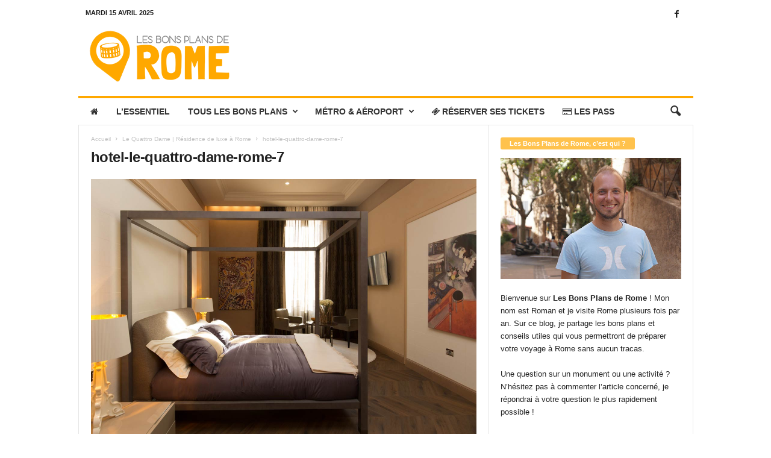

--- FILE ---
content_type: text/html; charset=UTF-8
request_url: https://www.les-bons-plans-de-rome.com/le-quattro-dame-residence-de-luxe-a-rome/hotel-le-quattro-dame-rome-7/
body_size: 18019
content:
<!doctype html >
<!--[if IE 8]>    <html class="ie8" lang="fr-FR"> <![endif]-->
<!--[if IE 9]>    <html class="ie9" lang="fr-FR"> <![endif]-->
<!--[if gt IE 8]><!--> <html lang="fr-FR"> <!--<![endif]-->
<head>
    
    <meta charset="UTF-8" />
    <meta name="viewport" content="width=device-width, initial-scale=1.0">
    <link rel="pingback" href="https://www.les-bons-plans-de-rome.com/xmlrpc.php" />
    <meta name='robots' content='index, follow, max-image-preview:large, max-snippet:-1, max-video-preview:-1' />
	<style>img:is([sizes="auto" i], [sizes^="auto," i]) { contain-intrinsic-size: 3000px 1500px }</style>
	<link rel="icon" type="image/png" href="https://www.les-bons-plans-de-rome.com/wp-content/uploads/2019/01/Les-Bons-Plans-de-Rome-Favicon.png">
	<!-- This site is optimized with the Yoast SEO plugin v24.8.1 - https://yoast.com/wordpress/plugins/seo/ -->
	<title>hotel-le-quattro-dame-rome-7 | Les Bons Plans de Rome</title>
	<link rel="canonical" href="https://www.les-bons-plans-de-rome.com/le-quattro-dame-residence-de-luxe-a-rome/hotel-le-quattro-dame-rome-7/" />
	<meta property="og:locale" content="fr_FR" />
	<meta property="og:type" content="article" />
	<meta property="og:title" content="hotel-le-quattro-dame-rome-7 | Les Bons Plans de Rome" />
	<meta property="og:description" content="[tiny_coffee]" />
	<meta property="og:url" content="https://www.les-bons-plans-de-rome.com/le-quattro-dame-residence-de-luxe-a-rome/hotel-le-quattro-dame-rome-7/" />
	<meta property="og:site_name" content="Les Bons Plans de Rome" />
	<meta property="article:publisher" content="https://www.facebook.com/BonsPlansRome" />
	<meta property="article:modified_time" content="2016-12-05T13:08:38+00:00" />
	<meta property="og:image" content="https://www.les-bons-plans-de-rome.com/le-quattro-dame-residence-de-luxe-a-rome/hotel-le-quattro-dame-rome-7" />
	<meta property="og:image:width" content="1280" />
	<meta property="og:image:height" content="854" />
	<meta property="og:image:type" content="image/jpeg" />
	<meta name="twitter:card" content="summary_large_image" />
	<script type="application/ld+json" class="yoast-schema-graph">{"@context":"https://schema.org","@graph":[{"@type":"WebPage","@id":"https://www.les-bons-plans-de-rome.com/le-quattro-dame-residence-de-luxe-a-rome/hotel-le-quattro-dame-rome-7/","url":"https://www.les-bons-plans-de-rome.com/le-quattro-dame-residence-de-luxe-a-rome/hotel-le-quattro-dame-rome-7/","name":"hotel-le-quattro-dame-rome-7 | Les Bons Plans de Rome","isPartOf":{"@id":"https://www.les-bons-plans-de-rome.com/#website"},"primaryImageOfPage":{"@id":"https://www.les-bons-plans-de-rome.com/le-quattro-dame-residence-de-luxe-a-rome/hotel-le-quattro-dame-rome-7/#primaryimage"},"image":{"@id":"https://www.les-bons-plans-de-rome.com/le-quattro-dame-residence-de-luxe-a-rome/hotel-le-quattro-dame-rome-7/#primaryimage"},"thumbnailUrl":"https://www.les-bons-plans-de-rome.com/wp-content/uploads/2016/12/Hotel-Le-Quattro-Dame-Rome-7.jpg","datePublished":"2016-12-05T13:07:35+00:00","dateModified":"2016-12-05T13:08:38+00:00","breadcrumb":{"@id":"https://www.les-bons-plans-de-rome.com/le-quattro-dame-residence-de-luxe-a-rome/hotel-le-quattro-dame-rome-7/#breadcrumb"},"inLanguage":"fr-FR","potentialAction":[{"@type":"ReadAction","target":["https://www.les-bons-plans-de-rome.com/le-quattro-dame-residence-de-luxe-a-rome/hotel-le-quattro-dame-rome-7/"]}]},{"@type":"ImageObject","inLanguage":"fr-FR","@id":"https://www.les-bons-plans-de-rome.com/le-quattro-dame-residence-de-luxe-a-rome/hotel-le-quattro-dame-rome-7/#primaryimage","url":"https://www.les-bons-plans-de-rome.com/wp-content/uploads/2016/12/Hotel-Le-Quattro-Dame-Rome-7.jpg","contentUrl":"https://www.les-bons-plans-de-rome.com/wp-content/uploads/2016/12/Hotel-Le-Quattro-Dame-Rome-7.jpg","width":1280,"height":854},{"@type":"BreadcrumbList","@id":"https://www.les-bons-plans-de-rome.com/le-quattro-dame-residence-de-luxe-a-rome/hotel-le-quattro-dame-rome-7/#breadcrumb","itemListElement":[{"@type":"ListItem","position":1,"name":"Accueil","item":"https://www.les-bons-plans-de-rome.com/"},{"@type":"ListItem","position":2,"name":"Le Quattro Dame | Résidence de luxe à Rome","item":"https://www.les-bons-plans-de-rome.com/le-quattro-dame-residence-de-luxe-a-rome/"},{"@type":"ListItem","position":3,"name":"hotel-le-quattro-dame-rome-7"}]},{"@type":"WebSite","@id":"https://www.les-bons-plans-de-rome.com/#website","url":"https://www.les-bons-plans-de-rome.com/","name":"Les Bons Plans de Rome","description":"Conseils utiles pour votre voyage à Rome !","potentialAction":[{"@type":"SearchAction","target":{"@type":"EntryPoint","urlTemplate":"https://www.les-bons-plans-de-rome.com/?s={search_term_string}"},"query-input":{"@type":"PropertyValueSpecification","valueRequired":true,"valueName":"search_term_string"}}],"inLanguage":"fr-FR"}]}</script>
	<!-- / Yoast SEO plugin. -->


<link rel="alternate" type="application/rss+xml" title="Les Bons Plans de Rome &raquo; Flux" href="https://www.les-bons-plans-de-rome.com/feed/" />
<link rel="alternate" type="application/rss+xml" title="Les Bons Plans de Rome &raquo; Flux des commentaires" href="https://www.les-bons-plans-de-rome.com/comments/feed/" />
<link rel="alternate" type="application/rss+xml" title="Les Bons Plans de Rome &raquo; hotel-le-quattro-dame-rome-7 Flux des commentaires" href="https://www.les-bons-plans-de-rome.com/le-quattro-dame-residence-de-luxe-a-rome/hotel-le-quattro-dame-rome-7/feed/" />
<script type="text/javascript">
/* <![CDATA[ */
window._wpemojiSettings = {"baseUrl":"https:\/\/s.w.org\/images\/core\/emoji\/15.0.3\/72x72\/","ext":".png","svgUrl":"https:\/\/s.w.org\/images\/core\/emoji\/15.0.3\/svg\/","svgExt":".svg","source":{"concatemoji":"https:\/\/www.les-bons-plans-de-rome.com\/wp-includes\/js\/wp-emoji-release.min.js?ver=6.7.2"}};
/*! This file is auto-generated */
!function(i,n){var o,s,e;function c(e){try{var t={supportTests:e,timestamp:(new Date).valueOf()};sessionStorage.setItem(o,JSON.stringify(t))}catch(e){}}function p(e,t,n){e.clearRect(0,0,e.canvas.width,e.canvas.height),e.fillText(t,0,0);var t=new Uint32Array(e.getImageData(0,0,e.canvas.width,e.canvas.height).data),r=(e.clearRect(0,0,e.canvas.width,e.canvas.height),e.fillText(n,0,0),new Uint32Array(e.getImageData(0,0,e.canvas.width,e.canvas.height).data));return t.every(function(e,t){return e===r[t]})}function u(e,t,n){switch(t){case"flag":return n(e,"\ud83c\udff3\ufe0f\u200d\u26a7\ufe0f","\ud83c\udff3\ufe0f\u200b\u26a7\ufe0f")?!1:!n(e,"\ud83c\uddfa\ud83c\uddf3","\ud83c\uddfa\u200b\ud83c\uddf3")&&!n(e,"\ud83c\udff4\udb40\udc67\udb40\udc62\udb40\udc65\udb40\udc6e\udb40\udc67\udb40\udc7f","\ud83c\udff4\u200b\udb40\udc67\u200b\udb40\udc62\u200b\udb40\udc65\u200b\udb40\udc6e\u200b\udb40\udc67\u200b\udb40\udc7f");case"emoji":return!n(e,"\ud83d\udc26\u200d\u2b1b","\ud83d\udc26\u200b\u2b1b")}return!1}function f(e,t,n){var r="undefined"!=typeof WorkerGlobalScope&&self instanceof WorkerGlobalScope?new OffscreenCanvas(300,150):i.createElement("canvas"),a=r.getContext("2d",{willReadFrequently:!0}),o=(a.textBaseline="top",a.font="600 32px Arial",{});return e.forEach(function(e){o[e]=t(a,e,n)}),o}function t(e){var t=i.createElement("script");t.src=e,t.defer=!0,i.head.appendChild(t)}"undefined"!=typeof Promise&&(o="wpEmojiSettingsSupports",s=["flag","emoji"],n.supports={everything:!0,everythingExceptFlag:!0},e=new Promise(function(e){i.addEventListener("DOMContentLoaded",e,{once:!0})}),new Promise(function(t){var n=function(){try{var e=JSON.parse(sessionStorage.getItem(o));if("object"==typeof e&&"number"==typeof e.timestamp&&(new Date).valueOf()<e.timestamp+604800&&"object"==typeof e.supportTests)return e.supportTests}catch(e){}return null}();if(!n){if("undefined"!=typeof Worker&&"undefined"!=typeof OffscreenCanvas&&"undefined"!=typeof URL&&URL.createObjectURL&&"undefined"!=typeof Blob)try{var e="postMessage("+f.toString()+"("+[JSON.stringify(s),u.toString(),p.toString()].join(",")+"));",r=new Blob([e],{type:"text/javascript"}),a=new Worker(URL.createObjectURL(r),{name:"wpTestEmojiSupports"});return void(a.onmessage=function(e){c(n=e.data),a.terminate(),t(n)})}catch(e){}c(n=f(s,u,p))}t(n)}).then(function(e){for(var t in e)n.supports[t]=e[t],n.supports.everything=n.supports.everything&&n.supports[t],"flag"!==t&&(n.supports.everythingExceptFlag=n.supports.everythingExceptFlag&&n.supports[t]);n.supports.everythingExceptFlag=n.supports.everythingExceptFlag&&!n.supports.flag,n.DOMReady=!1,n.readyCallback=function(){n.DOMReady=!0}}).then(function(){return e}).then(function(){var e;n.supports.everything||(n.readyCallback(),(e=n.source||{}).concatemoji?t(e.concatemoji):e.wpemoji&&e.twemoji&&(t(e.twemoji),t(e.wpemoji)))}))}((window,document),window._wpemojiSettings);
/* ]]> */
</script>
<link rel='stylesheet' id='validate-engine-css-css' href='https://www.les-bons-plans-de-rome.com/wp-content/plugins/wysija-newsletters/css/validationEngine.jquery.css?ver=2.21' type='text/css' media='all' />
<style id='wp-emoji-styles-inline-css' type='text/css'>

	img.wp-smiley, img.emoji {
		display: inline !important;
		border: none !important;
		box-shadow: none !important;
		height: 1em !important;
		width: 1em !important;
		margin: 0 0.07em !important;
		vertical-align: -0.1em !important;
		background: none !important;
		padding: 0 !important;
	}
</style>
<style id='classic-theme-styles-inline-css' type='text/css'>
/*! This file is auto-generated */
.wp-block-button__link{color:#fff;background-color:#32373c;border-radius:9999px;box-shadow:none;text-decoration:none;padding:calc(.667em + 2px) calc(1.333em + 2px);font-size:1.125em}.wp-block-file__button{background:#32373c;color:#fff;text-decoration:none}
</style>
<style id='global-styles-inline-css' type='text/css'>
:root{--wp--preset--aspect-ratio--square: 1;--wp--preset--aspect-ratio--4-3: 4/3;--wp--preset--aspect-ratio--3-4: 3/4;--wp--preset--aspect-ratio--3-2: 3/2;--wp--preset--aspect-ratio--2-3: 2/3;--wp--preset--aspect-ratio--16-9: 16/9;--wp--preset--aspect-ratio--9-16: 9/16;--wp--preset--color--black: #000000;--wp--preset--color--cyan-bluish-gray: #abb8c3;--wp--preset--color--white: #ffffff;--wp--preset--color--pale-pink: #f78da7;--wp--preset--color--vivid-red: #cf2e2e;--wp--preset--color--luminous-vivid-orange: #ff6900;--wp--preset--color--luminous-vivid-amber: #fcb900;--wp--preset--color--light-green-cyan: #7bdcb5;--wp--preset--color--vivid-green-cyan: #00d084;--wp--preset--color--pale-cyan-blue: #8ed1fc;--wp--preset--color--vivid-cyan-blue: #0693e3;--wp--preset--color--vivid-purple: #9b51e0;--wp--preset--gradient--vivid-cyan-blue-to-vivid-purple: linear-gradient(135deg,rgba(6,147,227,1) 0%,rgb(155,81,224) 100%);--wp--preset--gradient--light-green-cyan-to-vivid-green-cyan: linear-gradient(135deg,rgb(122,220,180) 0%,rgb(0,208,130) 100%);--wp--preset--gradient--luminous-vivid-amber-to-luminous-vivid-orange: linear-gradient(135deg,rgba(252,185,0,1) 0%,rgba(255,105,0,1) 100%);--wp--preset--gradient--luminous-vivid-orange-to-vivid-red: linear-gradient(135deg,rgba(255,105,0,1) 0%,rgb(207,46,46) 100%);--wp--preset--gradient--very-light-gray-to-cyan-bluish-gray: linear-gradient(135deg,rgb(238,238,238) 0%,rgb(169,184,195) 100%);--wp--preset--gradient--cool-to-warm-spectrum: linear-gradient(135deg,rgb(74,234,220) 0%,rgb(151,120,209) 20%,rgb(207,42,186) 40%,rgb(238,44,130) 60%,rgb(251,105,98) 80%,rgb(254,248,76) 100%);--wp--preset--gradient--blush-light-purple: linear-gradient(135deg,rgb(255,206,236) 0%,rgb(152,150,240) 100%);--wp--preset--gradient--blush-bordeaux: linear-gradient(135deg,rgb(254,205,165) 0%,rgb(254,45,45) 50%,rgb(107,0,62) 100%);--wp--preset--gradient--luminous-dusk: linear-gradient(135deg,rgb(255,203,112) 0%,rgb(199,81,192) 50%,rgb(65,88,208) 100%);--wp--preset--gradient--pale-ocean: linear-gradient(135deg,rgb(255,245,203) 0%,rgb(182,227,212) 50%,rgb(51,167,181) 100%);--wp--preset--gradient--electric-grass: linear-gradient(135deg,rgb(202,248,128) 0%,rgb(113,206,126) 100%);--wp--preset--gradient--midnight: linear-gradient(135deg,rgb(2,3,129) 0%,rgb(40,116,252) 100%);--wp--preset--font-size--small: 10px;--wp--preset--font-size--medium: 20px;--wp--preset--font-size--large: 30px;--wp--preset--font-size--x-large: 42px;--wp--preset--font-size--regular: 14px;--wp--preset--font-size--larger: 48px;--wp--preset--spacing--20: 0.44rem;--wp--preset--spacing--30: 0.67rem;--wp--preset--spacing--40: 1rem;--wp--preset--spacing--50: 1.5rem;--wp--preset--spacing--60: 2.25rem;--wp--preset--spacing--70: 3.38rem;--wp--preset--spacing--80: 5.06rem;--wp--preset--shadow--natural: 6px 6px 9px rgba(0, 0, 0, 0.2);--wp--preset--shadow--deep: 12px 12px 50px rgba(0, 0, 0, 0.4);--wp--preset--shadow--sharp: 6px 6px 0px rgba(0, 0, 0, 0.2);--wp--preset--shadow--outlined: 6px 6px 0px -3px rgba(255, 255, 255, 1), 6px 6px rgba(0, 0, 0, 1);--wp--preset--shadow--crisp: 6px 6px 0px rgba(0, 0, 0, 1);}:where(.is-layout-flex){gap: 0.5em;}:where(.is-layout-grid){gap: 0.5em;}body .is-layout-flex{display: flex;}.is-layout-flex{flex-wrap: wrap;align-items: center;}.is-layout-flex > :is(*, div){margin: 0;}body .is-layout-grid{display: grid;}.is-layout-grid > :is(*, div){margin: 0;}:where(.wp-block-columns.is-layout-flex){gap: 2em;}:where(.wp-block-columns.is-layout-grid){gap: 2em;}:where(.wp-block-post-template.is-layout-flex){gap: 1.25em;}:where(.wp-block-post-template.is-layout-grid){gap: 1.25em;}.has-black-color{color: var(--wp--preset--color--black) !important;}.has-cyan-bluish-gray-color{color: var(--wp--preset--color--cyan-bluish-gray) !important;}.has-white-color{color: var(--wp--preset--color--white) !important;}.has-pale-pink-color{color: var(--wp--preset--color--pale-pink) !important;}.has-vivid-red-color{color: var(--wp--preset--color--vivid-red) !important;}.has-luminous-vivid-orange-color{color: var(--wp--preset--color--luminous-vivid-orange) !important;}.has-luminous-vivid-amber-color{color: var(--wp--preset--color--luminous-vivid-amber) !important;}.has-light-green-cyan-color{color: var(--wp--preset--color--light-green-cyan) !important;}.has-vivid-green-cyan-color{color: var(--wp--preset--color--vivid-green-cyan) !important;}.has-pale-cyan-blue-color{color: var(--wp--preset--color--pale-cyan-blue) !important;}.has-vivid-cyan-blue-color{color: var(--wp--preset--color--vivid-cyan-blue) !important;}.has-vivid-purple-color{color: var(--wp--preset--color--vivid-purple) !important;}.has-black-background-color{background-color: var(--wp--preset--color--black) !important;}.has-cyan-bluish-gray-background-color{background-color: var(--wp--preset--color--cyan-bluish-gray) !important;}.has-white-background-color{background-color: var(--wp--preset--color--white) !important;}.has-pale-pink-background-color{background-color: var(--wp--preset--color--pale-pink) !important;}.has-vivid-red-background-color{background-color: var(--wp--preset--color--vivid-red) !important;}.has-luminous-vivid-orange-background-color{background-color: var(--wp--preset--color--luminous-vivid-orange) !important;}.has-luminous-vivid-amber-background-color{background-color: var(--wp--preset--color--luminous-vivid-amber) !important;}.has-light-green-cyan-background-color{background-color: var(--wp--preset--color--light-green-cyan) !important;}.has-vivid-green-cyan-background-color{background-color: var(--wp--preset--color--vivid-green-cyan) !important;}.has-pale-cyan-blue-background-color{background-color: var(--wp--preset--color--pale-cyan-blue) !important;}.has-vivid-cyan-blue-background-color{background-color: var(--wp--preset--color--vivid-cyan-blue) !important;}.has-vivid-purple-background-color{background-color: var(--wp--preset--color--vivid-purple) !important;}.has-black-border-color{border-color: var(--wp--preset--color--black) !important;}.has-cyan-bluish-gray-border-color{border-color: var(--wp--preset--color--cyan-bluish-gray) !important;}.has-white-border-color{border-color: var(--wp--preset--color--white) !important;}.has-pale-pink-border-color{border-color: var(--wp--preset--color--pale-pink) !important;}.has-vivid-red-border-color{border-color: var(--wp--preset--color--vivid-red) !important;}.has-luminous-vivid-orange-border-color{border-color: var(--wp--preset--color--luminous-vivid-orange) !important;}.has-luminous-vivid-amber-border-color{border-color: var(--wp--preset--color--luminous-vivid-amber) !important;}.has-light-green-cyan-border-color{border-color: var(--wp--preset--color--light-green-cyan) !important;}.has-vivid-green-cyan-border-color{border-color: var(--wp--preset--color--vivid-green-cyan) !important;}.has-pale-cyan-blue-border-color{border-color: var(--wp--preset--color--pale-cyan-blue) !important;}.has-vivid-cyan-blue-border-color{border-color: var(--wp--preset--color--vivid-cyan-blue) !important;}.has-vivid-purple-border-color{border-color: var(--wp--preset--color--vivid-purple) !important;}.has-vivid-cyan-blue-to-vivid-purple-gradient-background{background: var(--wp--preset--gradient--vivid-cyan-blue-to-vivid-purple) !important;}.has-light-green-cyan-to-vivid-green-cyan-gradient-background{background: var(--wp--preset--gradient--light-green-cyan-to-vivid-green-cyan) !important;}.has-luminous-vivid-amber-to-luminous-vivid-orange-gradient-background{background: var(--wp--preset--gradient--luminous-vivid-amber-to-luminous-vivid-orange) !important;}.has-luminous-vivid-orange-to-vivid-red-gradient-background{background: var(--wp--preset--gradient--luminous-vivid-orange-to-vivid-red) !important;}.has-very-light-gray-to-cyan-bluish-gray-gradient-background{background: var(--wp--preset--gradient--very-light-gray-to-cyan-bluish-gray) !important;}.has-cool-to-warm-spectrum-gradient-background{background: var(--wp--preset--gradient--cool-to-warm-spectrum) !important;}.has-blush-light-purple-gradient-background{background: var(--wp--preset--gradient--blush-light-purple) !important;}.has-blush-bordeaux-gradient-background{background: var(--wp--preset--gradient--blush-bordeaux) !important;}.has-luminous-dusk-gradient-background{background: var(--wp--preset--gradient--luminous-dusk) !important;}.has-pale-ocean-gradient-background{background: var(--wp--preset--gradient--pale-ocean) !important;}.has-electric-grass-gradient-background{background: var(--wp--preset--gradient--electric-grass) !important;}.has-midnight-gradient-background{background: var(--wp--preset--gradient--midnight) !important;}.has-small-font-size{font-size: var(--wp--preset--font-size--small) !important;}.has-medium-font-size{font-size: var(--wp--preset--font-size--medium) !important;}.has-large-font-size{font-size: var(--wp--preset--font-size--large) !important;}.has-x-large-font-size{font-size: var(--wp--preset--font-size--x-large) !important;}
:where(.wp-block-post-template.is-layout-flex){gap: 1.25em;}:where(.wp-block-post-template.is-layout-grid){gap: 1.25em;}
:where(.wp-block-columns.is-layout-flex){gap: 2em;}:where(.wp-block-columns.is-layout-grid){gap: 2em;}
:root :where(.wp-block-pullquote){font-size: 1.5em;line-height: 1.6;}
</style>
<link rel='stylesheet' id='font-awesome-four-css' href='https://www.les-bons-plans-de-rome.com/wp-content/plugins/font-awesome-4-menus/css/font-awesome.min.css?ver=4.7.0' type='text/css' media='all' />
<link rel='stylesheet' id='toc-screen-css' href='https://www.les-bons-plans-de-rome.com/wp-content/plugins/table-of-contents-plus/screen.min.css?ver=2411.1' type='text/css' media='all' />
<style id='toc-screen-inline-css' type='text/css'>
div#toc_container {width: 100%;}div#toc_container ul li {font-size: 100%;}
</style>
<style id='akismet-widget-style-inline-css' type='text/css'>

			.a-stats {
				--akismet-color-mid-green: #357b49;
				--akismet-color-white: #fff;
				--akismet-color-light-grey: #f6f7f7;

				max-width: 350px;
				width: auto;
			}

			.a-stats * {
				all: unset;
				box-sizing: border-box;
			}

			.a-stats strong {
				font-weight: 600;
			}

			.a-stats a.a-stats__link,
			.a-stats a.a-stats__link:visited,
			.a-stats a.a-stats__link:active {
				background: var(--akismet-color-mid-green);
				border: none;
				box-shadow: none;
				border-radius: 8px;
				color: var(--akismet-color-white);
				cursor: pointer;
				display: block;
				font-family: -apple-system, BlinkMacSystemFont, 'Segoe UI', 'Roboto', 'Oxygen-Sans', 'Ubuntu', 'Cantarell', 'Helvetica Neue', sans-serif;
				font-weight: 500;
				padding: 12px;
				text-align: center;
				text-decoration: none;
				transition: all 0.2s ease;
			}

			/* Extra specificity to deal with TwentyTwentyOne focus style */
			.widget .a-stats a.a-stats__link:focus {
				background: var(--akismet-color-mid-green);
				color: var(--akismet-color-white);
				text-decoration: none;
			}

			.a-stats a.a-stats__link:hover {
				filter: brightness(110%);
				box-shadow: 0 4px 12px rgba(0, 0, 0, 0.06), 0 0 2px rgba(0, 0, 0, 0.16);
			}

			.a-stats .count {
				color: var(--akismet-color-white);
				display: block;
				font-size: 1.5em;
				line-height: 1.4;
				padding: 0 13px;
				white-space: nowrap;
			}
		
</style>
<link rel='stylesheet' id='tablepress-default-css' href='https://www.les-bons-plans-de-rome.com/wp-content/plugins/tablepress/css/build/default.css?ver=3.1.1' type='text/css' media='all' />
<link rel='stylesheet' id='td-theme-css' href='https://www.les-bons-plans-de-rome.com/wp-content/themes/Newsmag/style.css?ver=5.4.3.2' type='text/css' media='all' />
<style id='td-theme-inline-css' type='text/css'>
    
        /* custom css - generated by TagDiv Composer */
        @media (max-width: 767px) {
            .td-header-desktop-wrap {
                display: none;
            }
        }
        @media (min-width: 767px) {
            .td-header-mobile-wrap {
                display: none;
            }
        }
    
	
</style>
<link rel='stylesheet' id='js_composer_front-css' href='https://www.les-bons-plans-de-rome.com/wp-content/plugins/js_composer/assets/css/js_composer.min.css?ver=6.4.2' type='text/css' media='all' />
<link rel='stylesheet' id='td-legacy-framework-front-style-css' href='https://www.les-bons-plans-de-rome.com/wp-content/plugins/td-composer/legacy/Newsmag/assets/css/td_legacy_main.css?ver=e5fcc38395b0030bac3ad179898970d6xz' type='text/css' media='all' />
<script type="text/javascript" src="https://www.les-bons-plans-de-rome.com/wp-includes/js/jquery/jquery.min.js?ver=3.7.1" id="jquery-core-js"></script>
<script type="text/javascript" src="https://www.les-bons-plans-de-rome.com/wp-includes/js/jquery/jquery-migrate.min.js?ver=3.4.1" id="jquery-migrate-js"></script>
<link rel="https://api.w.org/" href="https://www.les-bons-plans-de-rome.com/wp-json/" /><link rel="alternate" title="JSON" type="application/json" href="https://www.les-bons-plans-de-rome.com/wp-json/wp/v2/media/85" /><link rel="EditURI" type="application/rsd+xml" title="RSD" href="https://www.les-bons-plans-de-rome.com/xmlrpc.php?rsd" />
<meta name="generator" content="WordPress 6.7.2" />
<link rel='shortlink' href='https://www.les-bons-plans-de-rome.com/?p=85' />
<link rel="alternate" title="oEmbed (JSON)" type="application/json+oembed" href="https://www.les-bons-plans-de-rome.com/wp-json/oembed/1.0/embed?url=https%3A%2F%2Fwww.les-bons-plans-de-rome.com%2Fle-quattro-dame-residence-de-luxe-a-rome%2Fhotel-le-quattro-dame-rome-7%2F" />
<link rel="alternate" title="oEmbed (XML)" type="text/xml+oembed" href="https://www.les-bons-plans-de-rome.com/wp-json/oembed/1.0/embed?url=https%3A%2F%2Fwww.les-bons-plans-de-rome.com%2Fle-quattro-dame-residence-de-luxe-a-rome%2Fhotel-le-quattro-dame-rome-7%2F&#038;format=xml" />
<meta name="generator" content="Powered by WPBakery Page Builder - drag and drop page builder for WordPress."/>

<!-- JS generated by theme -->

<script type="text/javascript" id="td-generated-header-js">
    
    

	    var tdBlocksArray = []; //here we store all the items for the current page

	    // td_block class - each ajax block uses a object of this class for requests
	    function tdBlock() {
		    this.id = '';
		    this.block_type = 1; //block type id (1-234 etc)
		    this.atts = '';
		    this.td_column_number = '';
		    this.td_current_page = 1; //
		    this.post_count = 0; //from wp
		    this.found_posts = 0; //from wp
		    this.max_num_pages = 0; //from wp
		    this.td_filter_value = ''; //current live filter value
		    this.is_ajax_running = false;
		    this.td_user_action = ''; // load more or infinite loader (used by the animation)
		    this.header_color = '';
		    this.ajax_pagination_infinite_stop = ''; //show load more at page x
	    }

        // td_js_generator - mini detector
        ( function () {
            var htmlTag = document.getElementsByTagName("html")[0];

	        if ( navigator.userAgent.indexOf("MSIE 10.0") > -1 ) {
                htmlTag.className += ' ie10';
            }

            if ( !!navigator.userAgent.match(/Trident.*rv\:11\./) ) {
                htmlTag.className += ' ie11';
            }

	        if ( navigator.userAgent.indexOf("Edge") > -1 ) {
                htmlTag.className += ' ieEdge';
            }

            if ( /(iPad|iPhone|iPod)/g.test(navigator.userAgent) ) {
                htmlTag.className += ' td-md-is-ios';
            }

            var user_agent = navigator.userAgent.toLowerCase();
            if ( user_agent.indexOf("android") > -1 ) {
                htmlTag.className += ' td-md-is-android';
            }

            if ( -1 !== navigator.userAgent.indexOf('Mac OS X')  ) {
                htmlTag.className += ' td-md-is-os-x';
            }

            if ( /chrom(e|ium)/.test(navigator.userAgent.toLowerCase()) ) {
               htmlTag.className += ' td-md-is-chrome';
            }

            if ( -1 !== navigator.userAgent.indexOf('Firefox') ) {
                htmlTag.className += ' td-md-is-firefox';
            }

            if ( -1 !== navigator.userAgent.indexOf('Safari') && -1 === navigator.userAgent.indexOf('Chrome') ) {
                htmlTag.className += ' td-md-is-safari';
            }

            if( -1 !== navigator.userAgent.indexOf('IEMobile') ){
                htmlTag.className += ' td-md-is-iemobile';
            }

        })();

        var tdLocalCache = {};

        ( function () {
            "use strict";

            tdLocalCache = {
                data: {},
                remove: function (resource_id) {
                    delete tdLocalCache.data[resource_id];
                },
                exist: function (resource_id) {
                    return tdLocalCache.data.hasOwnProperty(resource_id) && tdLocalCache.data[resource_id] !== null;
                },
                get: function (resource_id) {
                    return tdLocalCache.data[resource_id];
                },
                set: function (resource_id, cachedData) {
                    tdLocalCache.remove(resource_id);
                    tdLocalCache.data[resource_id] = cachedData;
                }
            };
        })();

    
    
var td_viewport_interval_list=[{"limitBottom":767,"sidebarWidth":251},{"limitBottom":1023,"sidebarWidth":339}];
var td_animation_stack_effect="type0";
var tds_animation_stack=true;
var td_animation_stack_specific_selectors=".entry-thumb, img, .td-lazy-img";
var td_animation_stack_general_selectors=".td-animation-stack img, .td-animation-stack .entry-thumb, .post img, .td-animation-stack .td-lazy-img";
var tdc_is_installed="yes";
var td_ajax_url="https:\/\/www.les-bons-plans-de-rome.com\/wp-admin\/admin-ajax.php?td_theme_name=Newsmag&v=5.4.3.2";
var td_get_template_directory_uri="https:\/\/www.les-bons-plans-de-rome.com\/wp-content\/plugins\/td-composer\/legacy\/common";
var tds_snap_menu="";
var tds_logo_on_sticky="";
var tds_header_style="";
var td_please_wait="S'il vous pla\u00eet patienter ...";
var td_email_user_pass_incorrect="Utilisateur ou mot de passe incorrect!";
var td_email_user_incorrect="E-mail ou nom d'utilisateur incorrect !";
var td_email_incorrect="Email incorrect !";
var td_user_incorrect="Username incorrect!";
var td_email_user_empty="Email or username empty!";
var td_pass_empty="Pass empty!";
var td_pass_pattern_incorrect="Invalid Pass Pattern!";
var td_retype_pass_incorrect="Retyped Pass incorrect!";
var tds_more_articles_on_post_enable="";
var tds_more_articles_on_post_time_to_wait="";
var tds_more_articles_on_post_pages_distance_from_top=0;
var tds_captcha="";
var tds_theme_color_site_wide="#ffa800";
var tds_smart_sidebar="enabled";
var tdThemeName="Newsmag";
var tdThemeNameWl="Newsmag";
var td_magnific_popup_translation_tPrev="Pr\u00e9c\u00e9dente (fl\u00e8che gauche)";
var td_magnific_popup_translation_tNext="Suivante (fl\u00e8che droite)";
var td_magnific_popup_translation_tCounter="%curr% sur %total%";
var td_magnific_popup_translation_ajax_tError="Le contenu de %url% pas pu \u00eatre charg\u00e9.";
var td_magnific_popup_translation_image_tError="L'image #%curr% pas pu \u00eatre charg\u00e9e.";
var tdBlockNonce="249b9d4ccf";
var tdMobileMenu="enabled";
var tdMobileSearch="enabled";
var tdDateNamesI18n={"month_names":["janvier","f\u00e9vrier","mars","avril","mai","juin","juillet","ao\u00fbt","septembre","octobre","novembre","d\u00e9cembre"],"month_names_short":["Jan","F\u00e9v","Mar","Avr","Mai","Juin","Juil","Ao\u00fbt","Sep","Oct","Nov","D\u00e9c"],"day_names":["dimanche","lundi","mardi","mercredi","jeudi","vendredi","samedi"],"day_names_short":["dim","lun","mar","mer","jeu","ven","sam"]};
var td_deploy_mode="deploy";
var td_ad_background_click_link="";
var td_ad_background_click_target="";
</script>


<!-- Header style compiled by theme -->

<style>
/* custom css - generated by TagDiv Composer */
    

                                    @font-face {
                                      font-family: "londrinasolid-regular-webfont";
                                      src: local("londrinasolid-regular-webfont"), url("https://www.les-bons-plans-de-rome.com/wp-content/uploads/2019/03/londrinasolid-regular-webfont.woff") format("woff");
                                      font-display: swap;
                                    }
                                
.td-header-border:before,
    .td-trending-now-title,
    .td_block_mega_menu .td_mega_menu_sub_cats .cur-sub-cat,
    .td-post-category:hover,
    .td-header-style-2 .td-header-sp-logo,
    .td-next-prev-wrap a:hover i,
    .page-nav .current,
    .widget_calendar tfoot a:hover,
    .td-footer-container .widget_search .wpb_button:hover,
    .td-scroll-up-visible,
    .dropcap,
    .td-category a,
    input[type="submit"]:hover,
    .td-post-small-box a:hover,
    .td-404-sub-sub-title a:hover,
    .td-rating-bar-wrap div,
    .td_top_authors .td-active .td-author-post-count,
    .td_top_authors .td-active .td-author-comments-count,
    .td_smart_list_3 .td-sml3-top-controls i:hover,
    .td_smart_list_3 .td-sml3-bottom-controls i:hover,
    .td_wrapper_video_playlist .td_video_controls_playlist_wrapper,
    .td-read-more a:hover,
    .td-login-wrap .btn,
    .td_display_err,
    .td-header-style-6 .td-top-menu-full,
    #bbpress-forums button:hover,
    #bbpress-forums .bbp-pagination .current,
    .bbp_widget_login .button:hover,
    .header-search-wrap .td-drop-down-search .btn:hover,
    .td-post-text-content .more-link-wrap:hover a,
    #buddypress div.item-list-tabs ul li > a span,
    #buddypress div.item-list-tabs ul li > a:hover span,
    #buddypress input[type=submit]:hover,
    #buddypress a.button:hover span,
    #buddypress div.item-list-tabs ul li.selected a span,
    #buddypress div.item-list-tabs ul li.current a span,
    #buddypress input[type=submit]:focus,
    .td-grid-style-3 .td-big-grid-post .td-module-thumb a:last-child:before,
    .td-grid-style-4 .td-big-grid-post .td-module-thumb a:last-child:before,
    .td-grid-style-5 .td-big-grid-post .td-module-thumb:after,
    .td_category_template_2 .td-category-siblings .td-category a:hover,
    .td-weather-week:before,
    .td-weather-information:before,
     .td_3D_btn,
    .td_shadow_btn,
    .td_default_btn,
    .td_square_btn, 
    .td_outlined_btn:hover {
        background-color: #ffa800;
    }

    @media (max-width: 767px) {
        .td-category a.td-current-sub-category {
            background-color: #ffa800;
        }
    }

    .woocommerce .onsale,
    .woocommerce .woocommerce a.button:hover,
    .woocommerce-page .woocommerce .button:hover,
    .single-product .product .summary .cart .button:hover,
    .woocommerce .woocommerce .product a.button:hover,
    .woocommerce .product a.button:hover,
    .woocommerce .product #respond input#submit:hover,
    .woocommerce .checkout input#place_order:hover,
    .woocommerce .woocommerce.widget .button:hover,
    .woocommerce .woocommerce-message .button:hover,
    .woocommerce .woocommerce-error .button:hover,
    .woocommerce .woocommerce-info .button:hover,
    .woocommerce.widget .ui-slider .ui-slider-handle,
    .vc_btn-black:hover,
	.wpb_btn-black:hover,
	.item-list-tabs .feed:hover a,
	.td-smart-list-button:hover {
    	background-color: #ffa800;
    }

    .td-header-sp-top-menu .top-header-menu > .current-menu-item > a,
    .td-header-sp-top-menu .top-header-menu > .current-menu-ancestor > a,
    .td-header-sp-top-menu .top-header-menu > .current-category-ancestor > a,
    .td-header-sp-top-menu .top-header-menu > li > a:hover,
    .td-header-sp-top-menu .top-header-menu > .sfHover > a,
    .top-header-menu ul .current-menu-item > a,
    .top-header-menu ul .current-menu-ancestor > a,
    .top-header-menu ul .current-category-ancestor > a,
    .top-header-menu ul li > a:hover,
    .top-header-menu ul .sfHover > a,
    .sf-menu ul .td-menu-item > a:hover,
    .sf-menu ul .sfHover > a,
    .sf-menu ul .current-menu-ancestor > a,
    .sf-menu ul .current-category-ancestor > a,
    .sf-menu ul .current-menu-item > a,
    .td_module_wrap:hover .entry-title a,
    .td_mod_mega_menu:hover .entry-title a,
    .footer-email-wrap a,
    .widget a:hover,
    .td-footer-container .widget_calendar #today,
    .td-category-pulldown-filter a.td-pulldown-category-filter-link:hover,
    .td-load-more-wrap a:hover,
    .td-post-next-prev-content a:hover,
    .td-author-name a:hover,
    .td-author-url a:hover,
    .td_mod_related_posts:hover .entry-title a,
    .td-search-query,
    .header-search-wrap .td-drop-down-search .result-msg a:hover,
    .td_top_authors .td-active .td-authors-name a,
    .post blockquote p,
    .td-post-content blockquote p,
    .page blockquote p,
    .comment-list cite a:hover,
    .comment-list cite:hover,
    .comment-list .comment-reply-link:hover,
    a,
    .white-menu #td-header-menu .sf-menu > li > a:hover,
    .white-menu #td-header-menu .sf-menu > .current-menu-ancestor > a,
    .white-menu #td-header-menu .sf-menu > .current-menu-item > a,
    .td_quote_on_blocks,
    #bbpress-forums .bbp-forum-freshness a:hover,
    #bbpress-forums .bbp-topic-freshness a:hover,
    #bbpress-forums .bbp-forums-list li a:hover,
    #bbpress-forums .bbp-forum-title:hover,
    #bbpress-forums .bbp-topic-permalink:hover,
    #bbpress-forums .bbp-topic-started-by a:hover,
    #bbpress-forums .bbp-topic-started-in a:hover,
    #bbpress-forums .bbp-body .super-sticky li.bbp-topic-title .bbp-topic-permalink,
    #bbpress-forums .bbp-body .sticky li.bbp-topic-title .bbp-topic-permalink,
    #bbpress-forums #subscription-toggle a:hover,
    #bbpress-forums #favorite-toggle a:hover,
    .woocommerce-account .woocommerce-MyAccount-navigation a:hover,
    .widget_display_replies .bbp-author-name,
    .widget_display_topics .bbp-author-name,
    .archive .widget_archive .current,
    .archive .widget_archive .current a,
    .td-subcategory-header .td-category-siblings .td-subcat-dropdown a.td-current-sub-category,
    .td-subcategory-header .td-category-siblings .td-subcat-dropdown a:hover,
    .td-pulldown-filter-display-option:hover,
    .td-pulldown-filter-display-option .td-pulldown-filter-link:hover,
    .td_normal_slide .td-wrapper-pulldown-filter .td-pulldown-filter-list a:hover,
    #buddypress ul.item-list li div.item-title a:hover,
    .td_block_13 .td-pulldown-filter-list a:hover,
    .td_smart_list_8 .td-smart-list-dropdown-wrap .td-smart-list-button:hover,
    .td_smart_list_8 .td-smart-list-dropdown-wrap .td-smart-list-button:hover i,
    .td-sub-footer-container a:hover,
    .td-instagram-user a,
    .td_outlined_btn,
    body .td_block_list_menu li.current-menu-item > a,
    body .td_block_list_menu li.current-menu-ancestor > a,
    body .td_block_list_menu li.current-category-ancestor > a{
        color: #ffa800;
    }

    .td-mega-menu .wpb_content_element li a:hover,
    .td_login_tab_focus {
        color: #ffa800 !important;
    }

    .td-next-prev-wrap a:hover i,
    .page-nav .current,
    .widget_tag_cloud a:hover,
    .post .td_quote_box,
    .page .td_quote_box,
    .td-login-panel-title,
    #bbpress-forums .bbp-pagination .current,
    .td_category_template_2 .td-category-siblings .td-category a:hover,
    .page-template-page-pagebuilder-latest .td-instagram-user,
     .td_outlined_btn {
        border-color: #ffa800;
    }

    .td_wrapper_video_playlist .td_video_currently_playing:after,
    .item-list-tabs .feed:hover {
        border-color: #ffa800 !important;
    }


    
    .td-pb-row [class*="td-pb-span"],
    .td-pb-border-top,
    .page-template-page-title-sidebar-php .td-page-content > .wpb_row:first-child,
    .td-post-sharing,
    .td-post-content,
    .td-post-next-prev,
    .author-box-wrap,
    .td-comments-title-wrap,
    .comment-list,
    .comment-respond,
    .td-post-template-5 header,
    .td-container,
    .wpb_content_element,
    .wpb_column,
    .wpb_row,
    .white-menu .td-header-container .td-header-main-menu,
    .td-post-template-1 .td-post-content,
    .td-post-template-4 .td-post-sharing-top,
    .td-header-style-6 .td-header-header .td-make-full,
    #disqus_thread,
    .page-template-page-pagebuilder-title-php .td-page-content > .wpb_row:first-child,
    .td-footer-container:before {
        border-color: #e6e6e6;
    }
    .td-top-border {
        border-color: #e6e6e6 !important;
    }
    .td-container-border:after,
    .td-next-prev-separator,
    .td-container .td-pb-row .wpb_column:before,
    .td-container-border:before,
    .td-main-content:before,
    .td-main-sidebar:before,
    .td-pb-row .td-pb-span4:nth-of-type(3):after,
    .td-pb-row .td-pb-span4:nth-last-of-type(3):after {
    	background-color: #e6e6e6;
    }
    @media (max-width: 767px) {
    	.white-menu .td-header-main-menu {
      		border-color: #e6e6e6;
      	}
    }



    
    .td-header-top-menu,
    .td-header-wrap .td-top-menu-full {
        background-color: #ffffff;
    }

    .td-header-style-1 .td-header-top-menu,
    .td-header-style-2 .td-top-bar-container,
    .td-header-style-7 .td-header-top-menu {
        padding: 0 12px;
        top: 0;
    }

    
    .top-header-menu > .current-menu-item > a,
    .top-header-menu > .current-menu-ancestor > a,
    .top-header-menu > .current-category-ancestor > a,
    .top-header-menu > li > a:hover,
    .top-header-menu > .sfHover > a {
        color: #ffa800 !important;
    }

    
    .td-header-main-menu {
        background-color: #ffffff;
    }

    
    .sf-menu > li > a,
    .header-search-wrap .td-icon-search,
    #td-top-mobile-toggle i {
        color: #303030;
    }

    
    .td-header-border:before {
        background-color: #ffa800;
    }

    
    .td-page-header h1,
    .woocommerce-page .page-title {
    	font-size:32px;
	line-height:40px;
	font-style:normal;
	
    }
    
    .td-page-content p,
    .td-page-content li,
    .td-page-content .td_block_text_with_title,
    .woocommerce-page .page-description > p,
    .wpb_text_column p {
    	font-size:14px;
	line-height:24px;
	
    }
    
    .td-footer-container::before {
        background-image: url('https://www.les-bons-plans-de-rome.com/wp-content/uploads/2017/08/Façade-du-Colisée.jpg');
    }

    
    .td-footer-container::before {
        opacity: 0.1;
    }
</style>

<!-- Global site tag (gtag.js) - Google Analytics -->
<script async src="https://www.googletagmanager.com/gtag/js?id=UA-88549201-1"></script>
<script>
  window.dataLayer = window.dataLayer || [];
  function gtag(){dataLayer.push(arguments);}
  gtag('js', new Date());

  gtag('config', 'UA-88549201-1');
</script>

<!-- GetYourGuide Analytics -->

<script async defer src="https://widget.getyourguide.com/dist/pa.umd.production.min.js" data-gyg-partner-id="4B1CF1E"></script>


<script type="application/ld+json">
    {
        "@context": "https://schema.org",
        "@type": "BreadcrumbList",
        "itemListElement": [
            {
                "@type": "ListItem",
                "position": 1,
                "item": {
                    "@type": "WebSite",
                    "@id": "https://www.les-bons-plans-de-rome.com/",
                    "name": "Accueil"
                }
            },
            {
                "@type": "ListItem",
                "position": 2,
                    "item": {
                    "@type": "WebPage",
                    "@id": "https://www.les-bons-plans-de-rome.com/le-quattro-dame-residence-de-luxe-a-rome/",
                    "name": "Le Quattro Dame | Résidence de luxe à Rome"
                }
            }
            ,{
                "@type": "ListItem",
                "position": 3,
                    "item": {
                    "@type": "WebPage",
                    "@id": "",
                    "name": "hotel-le-quattro-dame-rome-7"                                
                }
            }    
        ]
    }
</script>
<noscript><style> .wpb_animate_when_almost_visible { opacity: 1; }</style></noscript>	<style id="tdw-css-placeholder">/* custom css - generated by TagDiv Composer */
</style></head>

<body class="attachment attachment-template-default single single-attachment postid-85 attachmentid-85 attachment-jpeg hotel-le-quattro-dame-rome-7 global-block-template-1 white-menu wpb-js-composer js-comp-ver-6.4.2 vc_responsive td-animation-stack-type0 td-full-layout" itemscope="itemscope" itemtype="https://schema.org/WebPage">


        <div class="td-scroll-up  td-hide-scroll-up-on-mob"  style="display:none;"><i class="td-icon-menu-up"></i></div>

    
    <div class="td-menu-background"></div>
<div id="td-mobile-nav">
    <div class="td-mobile-container">
        <!-- mobile menu top section -->
        <div class="td-menu-socials-wrap">
            <!-- socials -->
            <div class="td-menu-socials">
                
        <span class="td-social-icon-wrap">
            <a target="_blank" href="https://www.facebook.com/Les-Bons-Plans-de-Rome-1627897157505642/" title="Facebook">
                <i class="td-icon-font td-icon-facebook"></i>
                <span style="display: none">Facebook</span>
            </a>
        </span>            </div>
            <!-- close button -->
            <div class="td-mobile-close">
                <span><i class="td-icon-close-mobile"></i></span>
            </div>
        </div>

        <!-- login section -->
        
        <!-- menu section -->
        <div class="td-mobile-content">
            <div class="menu-menu-principal-bons-plans-not-mega-container"><ul id="menu-menu-principal-bons-plans-not-mega" class="td-mobile-main-menu"><li id="menu-item-669" class="menu-item menu-item-type-post_type menu-item-object-page menu-item-home menu-item-first menu-item-669"><a href="https://www.les-bons-plans-de-rome.com/"><i class="fa fa-home" aria-hidden="true"></i></a></li>
<li id="menu-item-601" class="menu-item menu-item-type-taxonomy menu-item-object-category menu-item-601"><a href="https://www.les-bons-plans-de-rome.com/category/lessentiel/">L&rsquo;essentiel</a></li>
<li id="menu-item-602" class="menu-item menu-item-type-custom menu-item-object-custom menu-item-has-children menu-item-602"><a href="#">Tous les bons plans<i class="td-icon-menu-right td-element-after"></i></a>
<ul class="sub-menu">
	<li id="menu-item-615" class="menu-item menu-item-type-taxonomy menu-item-object-category menu-item-615"><a href="https://www.les-bons-plans-de-rome.com/category/bons-plans-vatican/"><i class="fa fa-map-marker" aria-hidden="true"> </i> Bons plans Vatican</a></li>
	<li id="menu-item-605" class="menu-item menu-item-type-taxonomy menu-item-object-category menu-item-605"><a href="https://www.les-bons-plans-de-rome.com/category/bons-plans-colisee/"><i class="fa fa-map-marker" aria-hidden="true"> </i> Bons plans Colisée</a></li>
	<li id="menu-item-622" class="menu-item menu-item-type-post_type menu-item-object-page menu-item-622"><a href="https://www.les-bons-plans-de-rome.com/visites-touristiques-de-rome/"><i class="fa fa-bus" aria-hidden="true"> </i> Bons plans Visites</a></li>
	<li id="menu-item-603" class="menu-item menu-item-type-taxonomy menu-item-object-category menu-item-603"><a href="https://www.les-bons-plans-de-rome.com/category/bons-plans-aeroports/"><i class="fa fa-plane" aria-hidden="true"> </i> Bons plans Aéroports</a></li>
	<li id="menu-item-604" class="menu-item menu-item-type-taxonomy menu-item-object-category menu-item-604"><a href="https://www.les-bons-plans-de-rome.com/category/bons-plans-ballades/"><i class="fa fa-blind" aria-hidden="true"> </i> Bons plans Ballades</a></li>
	<li id="menu-item-606" class="menu-item menu-item-type-taxonomy menu-item-object-category menu-item-606"><a href="https://www.les-bons-plans-de-rome.com/category/bons-plans-excursions/"><i class="fa fa-suitcase" aria-hidden="true"> </i> Bons plans Excursions</a></li>
	<li id="menu-item-607" class="menu-item menu-item-type-taxonomy menu-item-object-category menu-item-607"><a href="https://www.les-bons-plans-de-rome.com/category/bons-plans-handicap/"><i class="fa fa-wheelchair-alt" aria-hidden="true"> </i> Bons plans Handicap</a></li>
	<li id="menu-item-608" class="menu-item menu-item-type-taxonomy menu-item-object-category menu-item-608"><a href="https://www.les-bons-plans-de-rome.com/category/bons-plans-hotels-logements/"><i class="fa fa-bed" aria-hidden="true"> </i> Bons plans Hôtels / Logements</a></li>
	<li id="menu-item-609" class="menu-item menu-item-type-taxonomy menu-item-object-category menu-item-609"><a href="https://www.les-bons-plans-de-rome.com/category/bons-plans-insolites/"><i class="fa fa-exclamation-circle" aria-hidden="true"> </i> Bons plans Insolites</a></li>
	<li id="menu-item-610" class="menu-item menu-item-type-taxonomy menu-item-object-category menu-item-610"><a href="https://www.les-bons-plans-de-rome.com/category/bons-plans-livres-films/"><i class="fa fa-film" aria-hidden="true"> </i> Bons plans Livres &#038; Films</a></li>
	<li id="menu-item-611" class="menu-item menu-item-type-taxonomy menu-item-object-category menu-item-611"><a href="https://www.les-bons-plans-de-rome.com/category/bons-plans-monuments/"><i class="fa fa-binoculars" aria-hidden="true"> </i> Bons plans Monuments</a></li>
	<li id="menu-item-612" class="menu-item menu-item-type-taxonomy menu-item-object-category menu-item-612"><a href="https://www.les-bons-plans-de-rome.com/category/bons-plans-musees/"><i class="fa fa-university" aria-hidden="true"> </i> Bons Plans Musées</a></li>
	<li id="menu-item-613" class="menu-item menu-item-type-taxonomy menu-item-object-category menu-item-613"><a href="https://www.les-bons-plans-de-rome.com/category/bons-plans-securite/"><i class="fa fa-lock" aria-hidden="true"> </i> Bons plans Sécurité</a></li>
	<li id="menu-item-614" class="menu-item menu-item-type-taxonomy menu-item-object-category menu-item-614"><a href="https://www.les-bons-plans-de-rome.com/category/bons-plans-transports/"><i class="fa fa-subway" aria-hidden="true"> </i> Bons plans Transports</a></li>
	<li id="menu-item-926" class="menu-item menu-item-type-taxonomy menu-item-object-category menu-item-926"><a href="https://www.les-bons-plans-de-rome.com/category/bons-plans-bars-restaurants/"><i class="fa fa-utensils" aria-hidden="true"> </i> Bons plans Bars / Restaurants</a></li>
	<li id="menu-item-1064" class="menu-item menu-item-type-taxonomy menu-item-object-category menu-item-1064"><a href="https://www.les-bons-plans-de-rome.com/category/bons-plans-loisirs/"><i class="fas fa-dice-three" aria-hidden="true"> </i> Bons plans Loisirs</a></li>
	<li id="menu-item-668" class="menu-item menu-item-type-taxonomy menu-item-object-category menu-item-668"><a href="https://www.les-bons-plans-de-rome.com/category/bons-plans-noel/"><i class="fa fa-tree" aria-hidden="true"> </i> Bons plans Noël</a></li>
</ul>
</li>
<li id="menu-item-617" class="menu-item menu-item-type-custom menu-item-object-custom menu-item-has-children menu-item-617"><a href="#">Métro &#038; Aéroport<i class="td-icon-menu-right td-element-after"></i></a>
<ul class="sub-menu">
	<li id="menu-item-1265" class="menu-item menu-item-type-post_type menu-item-object-page menu-item-1265"><a href="https://www.les-bons-plans-de-rome.com/transports-en-commun-rome/">Transports Rome : Tout savoir</a></li>
	<li id="menu-item-620" class="menu-item menu-item-type-post_type menu-item-object-page menu-item-620"><a href="https://www.les-bons-plans-de-rome.com/prix-tickets-metro-bus-tram-rome-transports-en-commun/">Prix métro &#038; transports à Rome</a></li>
	<li id="menu-item-621" class="menu-item menu-item-type-post_type menu-item-object-page menu-item-621"><a href="https://www.les-bons-plans-de-rome.com/transfert-aeroport-rome-centre-ville/">Transfert aéroports Rome (Fiumicino et Ciampino)</a></li>
	<li id="menu-item-619" class="menu-item menu-item-type-post_type menu-item-object-page menu-item-619"><a href="https://www.les-bons-plans-de-rome.com/leonardo-express-rome-billets-tickets-prix-infos-horaires/">Leonardo Express à Rome | Billets, prix, infos &#038; horaires</a></li>
</ul>
</li>
<li id="menu-item-618" class="menu-item menu-item-type-post_type menu-item-object-page menu-item-618"><a href="https://www.les-bons-plans-de-rome.com/billets-tickets-rome/"><i class="fa fa-ticket" aria-hidden="true"></i> Réserver ses tickets</a></li>
<li id="menu-item-796" class="menu-item menu-item-type-post_type menu-item-object-page menu-item-796"><a href="https://www.les-bons-plans-de-rome.com/comparatif-pass-rome/"><i class="fa fa-credit-card" aria-hidden="true"> </i> Les pass</a></li>
</ul></div>        </div>
    </div>

    <!-- register/login section -->
    </div>    <div class="td-search-background"></div>
<div class="td-search-wrap-mob">
	<div class="td-drop-down-search">
		<form method="get" class="td-search-form" action="https://www.les-bons-plans-de-rome.com/">
			<!-- close button -->
			<div class="td-search-close">
				<span><i class="td-icon-close-mobile"></i></span>
			</div>
			<div role="search" class="td-search-input">
				<span>Recherche</span>
				<input id="td-header-search-mob" type="text" value="" name="s" autocomplete="off" />
			</div>
		</form>
		<div id="td-aj-search-mob"></div>
	</div>
</div>

    <div id="td-outer-wrap">
    
        <div class="td-outer-container">
        
            <!--
Header style 1
-->

<div class="td-header-container td-header-wrap td-header-style-1">
    <div class="td-header-row td-header-top-menu">
        
    <div class="td-top-bar-container top-bar-style-1">
        <div class="td-header-sp-top-menu">

            <div class="td_data_time">
            <div >

                mardi 15 avril 2025
            </div>
        </div>
    </div>            <div class="td-header-sp-top-widget">
        
        <span class="td-social-icon-wrap">
            <a target="_blank" href="https://www.facebook.com/Les-Bons-Plans-de-Rome-1627897157505642/" title="Facebook">
                <i class="td-icon-font td-icon-facebook"></i>
                <span style="display: none">Facebook</span>
            </a>
        </span>    </div>
        </div>

    </div>

    <div class="td-header-row td-header-header">
        <div class="td-header-sp-logo">
                    <a class="td-main-logo" href="https://www.les-bons-plans-de-rome.com/">
            <img class="td-retina-data" data-retina="https://www.les-bons-plans-de-rome.com/wp-content/uploads/2016/12/Les-bons-plans-de-Rome-Logo-544-Retina.png" src="https://www.les-bons-plans-de-rome.com/wp-content/uploads/2019/03/Les-Bons-Plans-de-Rome-Logo-3-272.png" alt="Les Bons Plans de Rome" title="Les Bons Plans de Rome"  width="237" height="90"/>
            <span class="td-visual-hidden">Les Bons Plans de Rome</span>
        </a>
            </div>
        <div class="td-header-sp-rec">
            
<div class="td-header-ad-wrap  td-ad-m td-ad-tp td-ad-p">
    
 <!-- A generated by theme --> 

<script async src="//pagead2.googlesyndication.com/pagead/js/adsbygoogle.js"></script><div class="td-g-rec td-g-rec-id-header tdi_1 td_block_template_1">
<script type="text/javascript">
var td_screen_width = document.body.clientWidth;
window.addEventListener("load", function(){            
	            var placeAdEl = document.getElementById("td-ad-placeholder");
			    if ( null !== placeAdEl && td_screen_width >= 1024 ) {
			        
			        /* large monitors */
			        var adEl = document.createElement("ins");
		            placeAdEl.replaceWith(adEl);	
		            adEl.setAttribute("class", "adsbygoogle");
		            adEl.setAttribute("style", "display:inline-block;width:728px;height:90px");	            		                
		            adEl.setAttribute("data-ad-client", "ca-pub-9088802125977724");
		            adEl.setAttribute("data-ad-slot", "4464527899");	            
			        (adsbygoogle = window.adsbygoogle || []).push({});
			    }
			});window.addEventListener("load", function(){            
	            var placeAdEl = document.getElementById("td-ad-placeholder");
			    if ( null !== placeAdEl && td_screen_width >= 768  && td_screen_width < 1024 ) {
			    
			        /* portrait tablets */
			        var adEl = document.createElement("ins");
		            placeAdEl.replaceWith(adEl);	
		            adEl.setAttribute("class", "adsbygoogle");
		            adEl.setAttribute("style", "display:inline-block;width:468px;height:60px");	            		                
		            adEl.setAttribute("data-ad-client", "ca-pub-9088802125977724");
		            adEl.setAttribute("data-ad-slot", "4464527899");	            
			        (adsbygoogle = window.adsbygoogle || []).push({});
			    }
			});window.addEventListener("load", function(){            
	            var placeAdEl = document.getElementById("td-ad-placeholder");
			    if ( null !== placeAdEl && td_screen_width < 768 ) {
			    
			        /* Phones */
			        var adEl = document.createElement("ins");
		            placeAdEl.replaceWith(adEl);	
		            adEl.setAttribute("class", "adsbygoogle");
		            adEl.setAttribute("style", "display:inline-block;width:320px;height:50px");	            		                
		            adEl.setAttribute("data-ad-client", "ca-pub-9088802125977724");
		            adEl.setAttribute("data-ad-slot", "4464527899");	            
			        (adsbygoogle = window.adsbygoogle || []).push({});
			    }
			});</script>
<noscript id="td-ad-placeholder"></noscript></div>

 <!-- end A --> 



</div>        </div>
    </div>

    <div class="td-header-menu-wrap">
        <div class="td-header-row td-header-border td-header-main-menu">
            <div id="td-header-menu" role="navigation">
        <div id="td-top-mobile-toggle"><span><i class="td-icon-font td-icon-mobile"></i></span></div>
        <div class="td-main-menu-logo td-logo-in-header">
        	<a class="td-mobile-logo td-sticky-disable" href="https://www.les-bons-plans-de-rome.com/">
		<img class="td-retina-data" data-retina="https://www.les-bons-plans-de-rome.com/wp-content/uploads/2016/12/Les-bons-plans-de-Rome-Logo-460-Mobile-Retina.png" src="https://www.les-bons-plans-de-rome.com/wp-content/uploads/2016/12/Les-bons-plans-de-Rome-Logo-230-Mobile.png" alt="Les Bons Plans de Rome" title="Les Bons Plans de Rome"  width="230" height="85"/>
	</a>
		<a class="td-header-logo td-sticky-disable" href="https://www.les-bons-plans-de-rome.com/">
		<img class="td-retina-data" data-retina="https://www.les-bons-plans-de-rome.com/wp-content/uploads/2016/12/Les-bons-plans-de-Rome-Logo-544-Retina.png" src="https://www.les-bons-plans-de-rome.com/wp-content/uploads/2019/03/Les-Bons-Plans-de-Rome-Logo-3-272.png" alt="Les Bons Plans de Rome" title="Les Bons Plans de Rome"  width="230" height="85"/>
	</a>
	    </div>
    <div class="menu-menu-principal-bons-plans-not-mega-container"><ul id="menu-menu-principal-bons-plans-not-mega-1" class="sf-menu"><li class="menu-item menu-item-type-post_type menu-item-object-page menu-item-home menu-item-first td-menu-item td-normal-menu menu-item-669"><a href="https://www.les-bons-plans-de-rome.com/"><i class="fa fa-home" aria-hidden="true"></i></a></li>
<li class="menu-item menu-item-type-taxonomy menu-item-object-category td-menu-item td-normal-menu menu-item-601"><a href="https://www.les-bons-plans-de-rome.com/category/lessentiel/">L&rsquo;essentiel</a></li>
<li class="menu-item menu-item-type-custom menu-item-object-custom menu-item-has-children td-menu-item td-normal-menu menu-item-602"><a href="#">Tous les bons plans</a>
<ul class="sub-menu">
	<li class="menu-item menu-item-type-taxonomy menu-item-object-category td-menu-item td-normal-menu menu-item-615"><a href="https://www.les-bons-plans-de-rome.com/category/bons-plans-vatican/"><i class="fa fa-map-marker" aria-hidden="true"> </i> Bons plans Vatican</a></li>
	<li class="menu-item menu-item-type-taxonomy menu-item-object-category td-menu-item td-normal-menu menu-item-605"><a href="https://www.les-bons-plans-de-rome.com/category/bons-plans-colisee/"><i class="fa fa-map-marker" aria-hidden="true"> </i> Bons plans Colisée</a></li>
	<li class="menu-item menu-item-type-post_type menu-item-object-page td-menu-item td-normal-menu menu-item-622"><a href="https://www.les-bons-plans-de-rome.com/visites-touristiques-de-rome/"><i class="fa fa-bus" aria-hidden="true"> </i> Bons plans Visites</a></li>
	<li class="menu-item menu-item-type-taxonomy menu-item-object-category td-menu-item td-normal-menu menu-item-603"><a href="https://www.les-bons-plans-de-rome.com/category/bons-plans-aeroports/"><i class="fa fa-plane" aria-hidden="true"> </i> Bons plans Aéroports</a></li>
	<li class="menu-item menu-item-type-taxonomy menu-item-object-category td-menu-item td-normal-menu menu-item-604"><a href="https://www.les-bons-plans-de-rome.com/category/bons-plans-ballades/"><i class="fa fa-blind" aria-hidden="true"> </i> Bons plans Ballades</a></li>
	<li class="menu-item menu-item-type-taxonomy menu-item-object-category td-menu-item td-normal-menu menu-item-606"><a href="https://www.les-bons-plans-de-rome.com/category/bons-plans-excursions/"><i class="fa fa-suitcase" aria-hidden="true"> </i> Bons plans Excursions</a></li>
	<li class="menu-item menu-item-type-taxonomy menu-item-object-category td-menu-item td-normal-menu menu-item-607"><a href="https://www.les-bons-plans-de-rome.com/category/bons-plans-handicap/"><i class="fa fa-wheelchair-alt" aria-hidden="true"> </i> Bons plans Handicap</a></li>
	<li class="menu-item menu-item-type-taxonomy menu-item-object-category td-menu-item td-normal-menu menu-item-608"><a href="https://www.les-bons-plans-de-rome.com/category/bons-plans-hotels-logements/"><i class="fa fa-bed" aria-hidden="true"> </i> Bons plans Hôtels / Logements</a></li>
	<li class="menu-item menu-item-type-taxonomy menu-item-object-category td-menu-item td-normal-menu menu-item-609"><a href="https://www.les-bons-plans-de-rome.com/category/bons-plans-insolites/"><i class="fa fa-exclamation-circle" aria-hidden="true"> </i> Bons plans Insolites</a></li>
	<li class="menu-item menu-item-type-taxonomy menu-item-object-category td-menu-item td-normal-menu menu-item-610"><a href="https://www.les-bons-plans-de-rome.com/category/bons-plans-livres-films/"><i class="fa fa-film" aria-hidden="true"> </i> Bons plans Livres &#038; Films</a></li>
	<li class="menu-item menu-item-type-taxonomy menu-item-object-category td-menu-item td-normal-menu menu-item-611"><a href="https://www.les-bons-plans-de-rome.com/category/bons-plans-monuments/"><i class="fa fa-binoculars" aria-hidden="true"> </i> Bons plans Monuments</a></li>
	<li class="menu-item menu-item-type-taxonomy menu-item-object-category td-menu-item td-normal-menu menu-item-612"><a href="https://www.les-bons-plans-de-rome.com/category/bons-plans-musees/"><i class="fa fa-university" aria-hidden="true"> </i> Bons Plans Musées</a></li>
	<li class="menu-item menu-item-type-taxonomy menu-item-object-category td-menu-item td-normal-menu menu-item-613"><a href="https://www.les-bons-plans-de-rome.com/category/bons-plans-securite/"><i class="fa fa-lock" aria-hidden="true"> </i> Bons plans Sécurité</a></li>
	<li class="menu-item menu-item-type-taxonomy menu-item-object-category td-menu-item td-normal-menu menu-item-614"><a href="https://www.les-bons-plans-de-rome.com/category/bons-plans-transports/"><i class="fa fa-subway" aria-hidden="true"> </i> Bons plans Transports</a></li>
	<li class="menu-item menu-item-type-taxonomy menu-item-object-category td-menu-item td-normal-menu menu-item-926"><a href="https://www.les-bons-plans-de-rome.com/category/bons-plans-bars-restaurants/"><i class="fa fa-utensils" aria-hidden="true"> </i> Bons plans Bars / Restaurants</a></li>
	<li class="menu-item menu-item-type-taxonomy menu-item-object-category td-menu-item td-normal-menu menu-item-1064"><a href="https://www.les-bons-plans-de-rome.com/category/bons-plans-loisirs/"><i class="fas fa-dice-three" aria-hidden="true"> </i> Bons plans Loisirs</a></li>
	<li class="menu-item menu-item-type-taxonomy menu-item-object-category td-menu-item td-normal-menu menu-item-668"><a href="https://www.les-bons-plans-de-rome.com/category/bons-plans-noel/"><i class="fa fa-tree" aria-hidden="true"> </i> Bons plans Noël</a></li>
</ul>
</li>
<li class="menu-item menu-item-type-custom menu-item-object-custom menu-item-has-children td-menu-item td-normal-menu menu-item-617"><a href="#">Métro &#038; Aéroport</a>
<ul class="sub-menu">
	<li class="menu-item menu-item-type-post_type menu-item-object-page td-menu-item td-normal-menu menu-item-1265"><a href="https://www.les-bons-plans-de-rome.com/transports-en-commun-rome/">Transports Rome : Tout savoir</a></li>
	<li class="menu-item menu-item-type-post_type menu-item-object-page td-menu-item td-normal-menu menu-item-620"><a href="https://www.les-bons-plans-de-rome.com/prix-tickets-metro-bus-tram-rome-transports-en-commun/">Prix métro &#038; transports à Rome</a></li>
	<li class="menu-item menu-item-type-post_type menu-item-object-page td-menu-item td-normal-menu menu-item-621"><a href="https://www.les-bons-plans-de-rome.com/transfert-aeroport-rome-centre-ville/">Transfert aéroports Rome (Fiumicino et Ciampino)</a></li>
	<li class="menu-item menu-item-type-post_type menu-item-object-page td-menu-item td-normal-menu menu-item-619"><a href="https://www.les-bons-plans-de-rome.com/leonardo-express-rome-billets-tickets-prix-infos-horaires/">Leonardo Express à Rome | Billets, prix, infos &#038; horaires</a></li>
</ul>
</li>
<li class="menu-item menu-item-type-post_type menu-item-object-page td-menu-item td-normal-menu menu-item-618"><a href="https://www.les-bons-plans-de-rome.com/billets-tickets-rome/"><i class="fa fa-ticket" aria-hidden="true"></i> Réserver ses tickets</a></li>
<li class="menu-item menu-item-type-post_type menu-item-object-page td-menu-item td-normal-menu menu-item-796"><a href="https://www.les-bons-plans-de-rome.com/comparatif-pass-rome/"><i class="fa fa-credit-card" aria-hidden="true"> </i> Les pass</a></li>
</ul></div></div>

<div class="td-search-wrapper">
    <div id="td-top-search">
        <!-- Search -->
        <div class="header-search-wrap">
            <div class="dropdown header-search">
                <a id="td-header-search-button" href="#" role="button" aria-label="search icon" class="dropdown-toggle " data-toggle="dropdown"><i class="td-icon-search"></i></a>
                                <span id="td-header-search-button-mob" class="dropdown-toggle " data-toggle="dropdown"><i class="td-icon-search"></i></span>
                            </div>
        </div>
    </div>
</div>

<div class="header-search-wrap">
	<div class="dropdown header-search">
		<div class="td-drop-down-search">
			<form method="get" class="td-search-form" action="https://www.les-bons-plans-de-rome.com/">
				<div role="search" class="td-head-form-search-wrap">
					<input class="needsclick" id="td-header-search" type="text" value="" name="s" autocomplete="off" /><input class="wpb_button wpb_btn-inverse btn" type="submit" id="td-header-search-top" value="Recherche" />
				</div>
			</form>
			<div id="td-aj-search"></div>
		</div>
	</div>
</div>        </div>
    </div>
</div>
<div class="td-container">
    <div class="td-container-border">
        <div class="td-pb-row">
                                <div class="td-pb-span8 td-main-content td-pb-padding">
                        <div class="td-ss-main-content">
                            <div class="entry-crumbs"><span><a title="" class="entry-crumb" href="https://www.les-bons-plans-de-rome.com/">Accueil</a></span> <i class="td-icon-right td-bread-sep"></i> <span><a title="Le Quattro Dame | Résidence de luxe à Rome" class="entry-crumb" href="https://www.les-bons-plans-de-rome.com/le-quattro-dame-residence-de-luxe-a-rome/">Le Quattro Dame | Résidence de luxe à Rome</a></span> <i class="td-icon-right td-bread-sep td-bred-no-url-last"></i> <span class="td-bred-no-url-last">hotel-le-quattro-dame-rome-7</span></div>                                <h1 class="entry-title td-page-title">
                                <span>hotel-le-quattro-dame-rome-7</span>
                                </h1>            <a href="https://www.les-bons-plans-de-rome.com/wp-content/uploads/2016/12/Hotel-Le-Quattro-Dame-Rome-7.jpg" title="hotel-le-quattro-dame-rome-7" rel="attachment"><img class="td-attachment-page-image" src="https://www.les-bons-plans-de-rome.com/wp-content/uploads/2016/12/Hotel-Le-Quattro-Dame-Rome-7.jpg" alt="" /></a>

            <div class="td-attachment-page-content">
                [tiny_coffee]            </div>
                                        <div class="td-attachment-prev"></div>
                            <div class="td-attachment-next"><a href='https://www.les-bons-plans-de-rome.com/le-quattro-dame-residence-de-luxe-a-rome/hotel-le-quattro-dame-rome-8/'><img width="150" height="150" src="https://www.les-bons-plans-de-rome.com/wp-content/uploads/2016/12/Hotel-Le-Quattro-Dame-Rome-8-150x150.jpg" class="attachment-thumbnail size-thumbnail" alt="hotel-le-quattro-dame-rome-8" decoding="async" loading="lazy" /></a></div>
                        </div>
                    </div>
                    <div class="td-pb-span4 td-main-sidebar">
                        <div class="td-ss-main-sidebar">
                            <aside class="td_block_template_1 widget widget_text"><h4 class="block-title"><span>Les Bons Plans de Rome, c&rsquo;est qui ?</span></h4>			<div class="textwidget"><p><img src="https://www.les-bons-plans-de-rome.com/wp-content/uploads/2017/05/Roman-Kugge-Rom-mal-anders.jpg"></p><p>Bienvenue sur <b>Les Bons Plans de Rome</b> ! Mon nom est Roman et je visite Rome plusieurs fois par an. Sur ce blog, je partage les bons plans et conseils utiles qui vous permettront de préparer votre voyage à Rome sans aucun tracas.</p>
<p>Une question sur un monument ou une activité ? N’hésitez pas à commenter l’article concerné, je répondrai à votre question le plus rapidement possible !</p></div>
		</aside>
 <!-- A generated by theme --> 

<script async src="//pagead2.googlesyndication.com/pagead/js/adsbygoogle.js"></script><div class="td-g-rec td-g-rec-id-sidebar tdi_2 td_block_template_1">
<script type="text/javascript">
var td_screen_width = document.body.clientWidth;
window.addEventListener("load", function(){            
	            var placeAdEl = document.getElementById("td-ad-placeholder");
			    if ( null !== placeAdEl && td_screen_width >= 1024 ) {
			        
			        /* large monitors */
			        var adEl = document.createElement("ins");
		            placeAdEl.replaceWith(adEl);	
		            adEl.setAttribute("class", "adsbygoogle");
		            adEl.setAttribute("style", "display:inline-block;width:300px;height:250px");	            		                
		            adEl.setAttribute("data-ad-client", "ca-pub-9088802125977724");
		            adEl.setAttribute("data-ad-slot", "4324927092");	            
			        (adsbygoogle = window.adsbygoogle || []).push({});
			    }
			});window.addEventListener("load", function(){            
	            var placeAdEl = document.getElementById("td-ad-placeholder");
			    if ( null !== placeAdEl && td_screen_width >= 768  && td_screen_width < 1024 ) {
			    
			        /* portrait tablets */
			        var adEl = document.createElement("ins");
		            placeAdEl.replaceWith(adEl);	
		            adEl.setAttribute("class", "adsbygoogle");
		            adEl.setAttribute("style", "display:inline-block;width:200px;height:200px");	            		                
		            adEl.setAttribute("data-ad-client", "ca-pub-9088802125977724");
		            adEl.setAttribute("data-ad-slot", "4324927092");	            
			        (adsbygoogle = window.adsbygoogle || []).push({});
			    }
			});window.addEventListener("load", function(){            
	            var placeAdEl = document.getElementById("td-ad-placeholder");
			    if ( null !== placeAdEl && td_screen_width < 768 ) {
			    
			        /* Phones */
			        var adEl = document.createElement("ins");
		            placeAdEl.replaceWith(adEl);	
		            adEl.setAttribute("class", "adsbygoogle");
		            adEl.setAttribute("style", "display:inline-block;width:300px;height:250px");	            		                
		            adEl.setAttribute("data-ad-client", "ca-pub-9088802125977724");
		            adEl.setAttribute("data-ad-slot", "4324927092");	            
			        (adsbygoogle = window.adsbygoogle || []).push({});
			    }
			});</script>
<noscript id="td-ad-placeholder"></noscript></div>

 <!-- end A --> 

<div class="td-a-rec td-a-rec-id-custom_ad_1  tdi_3 td_block_template_1"><div id="gyg-widget-58386dd18cc3c"></div><script async defer src="//widget.getyourguide.com/v2/core.js" onload="GYG.Widget(document.getElementById('gyg-widget-58386dd18cc3c'),{'cmp':'Rome_FR_SidebarWidget','currency':'EUR','localeCode':'fr-FR','numberOfItems':'6','partnerId':'4B1CF1E','q':'Rome'});"></script></div><div class="td_block_wrap td_block_text_with_title td_block_widget tdi_4 td-pb-border-top td_block_template_1"  data-td-block-uid="tdi_4" ><div class="td_mod_wrap td-pb-padding-side td-fix-index"><p style="text-align: center;"><a href="https://www.getyourguide.fr/rome-l33/?partner_id=4B1CF1E&amp;cmp=Rome_FR_SidebarButton"><span class="td_btn td_btn_lg td_default_btn">Tous les tickets</span></a></p>
</div></div>                        </div>
                    </div>
                            </div> <!-- /.td-pb-row -->
    </div>
</div> <!-- /.td-container -->

    <!-- Instagram -->
    

    <!-- Footer -->
    <div class="td-footer-container td-container">

	<div class="td-pb-row">
		<div class="td-pb-span12">
					</div>
	</div>

	<div class="td-pb-row">
		<div class="td-pb-span4">
			<div class="td-footer-info td-pb-padding-side"><div class="footer-logo-wrap"><a href="https://www.les-bons-plans-de-rome.com/"><img src="https://www.les-bons-plans-de-rome.com/wp-content/uploads/2016/12/Les-bons-plans-de-Rome-Logo-272-Footer.png" alt="Les Bons Plans de Rome" title="Les Bons Plans de Rome"  width="245" height="90"/></a></div><div class="footer-text-wrap">Les bons plans de Rome : Tous les conseils, astuces et bons plans pour un voyage à Rome !<div class="footer-email-wrap">Contactez-nous: <a href="mailto:contact@les-bons-plans-de-rome.com">contact@les-bons-plans-de-rome.com</a></div></div><div class="footer-social-wrap td-social-style2">
        <span class="td-social-icon-wrap">
            <a target="_blank" href="https://www.facebook.com/Les-Bons-Plans-de-Rome-1627897157505642/" title="Facebook">
                <i class="td-icon-font td-icon-facebook"></i>
                <span style="display: none">Facebook</span>
            </a>
        </span></div></div>		</div>

		<div class="td-pb-span8">
			<div class="td_block_wrap td_block_3 td_block_widget tdi_6 td-pb-border-top td_block_template_1"  data-td-block-uid="tdi_6" >
<style>
/* custom css - generated by TagDiv Composer */
.tdi_6 .td-post-vid-time{
					display: block;
				}
</style><script>var block_tdi_6 = new tdBlock();
block_tdi_6.id = "tdi_6";
block_tdi_6.atts = '{"custom_title":"Plus d\u0027articles","custom_url":"","block_template_id":"","header_color":"#","header_text_color":"#","border_top":"","color_preset":"","m1_tl":"","limit":"4","offset":"","el_class":"","post_ids":"-85","category_id":"","category_ids":"","tag_slug":"","autors_id":"","installed_post_types":"post,page","sort":"random_posts","td_ajax_filter_type":"","td_ajax_filter_ids":"","td_filter_default_txt":"All","td_ajax_preloading":"","ajax_pagination":"","ajax_pagination_infinite_stop":"","class":"td_block_widget tdi_6","block_type":"td_block_3","separator":"","title_tag":"","m1_title_tag":"","open_in_new_window":"","show_modified_date":"","video_popup":"","video_rec":"","video_rec_title":"","show_vid_t":"block","f_header_font_header":"","f_header_font_title":"Block header","f_header_font_settings":"","f_header_font_family":"","f_header_font_size":"","f_header_font_line_height":"","f_header_font_style":"","f_header_font_weight":"","f_header_font_transform":"","f_header_font_spacing":"","f_header_":"","f_ajax_font_title":"Ajax categories","f_ajax_font_settings":"","f_ajax_font_family":"","f_ajax_font_size":"","f_ajax_font_line_height":"","f_ajax_font_style":"","f_ajax_font_weight":"","f_ajax_font_transform":"","f_ajax_font_spacing":"","f_ajax_":"","f_more_font_title":"Load more button","f_more_font_settings":"","f_more_font_family":"","f_more_font_size":"","f_more_font_line_height":"","f_more_font_style":"","f_more_font_weight":"","f_more_font_transform":"","f_more_font_spacing":"","f_more_":"","m1f_title_font_header":"","m1f_title_font_title":"Article title","m1f_title_font_settings":"","m1f_title_font_family":"","m1f_title_font_size":"","m1f_title_font_line_height":"","m1f_title_font_style":"","m1f_title_font_weight":"","m1f_title_font_transform":"","m1f_title_font_spacing":"","m1f_title_":"","m1f_cat_font_title":"Article category tag","m1f_cat_font_settings":"","m1f_cat_font_family":"","m1f_cat_font_size":"","m1f_cat_font_line_height":"","m1f_cat_font_style":"","m1f_cat_font_weight":"","m1f_cat_font_transform":"","m1f_cat_font_spacing":"","m1f_cat_":"","m1f_meta_font_title":"Article meta info","m1f_meta_font_settings":"","m1f_meta_font_family":"","m1f_meta_font_size":"","m1f_meta_font_line_height":"","m1f_meta_font_style":"","m1f_meta_font_weight":"","m1f_meta_font_transform":"","m1f_meta_font_spacing":"","m1f_meta_":"","css":"","tdc_css":"","td_column_number":2,"ajax_pagination_next_prev_swipe":"","tdc_css_class":"tdi_6","tdc_css_class_style":"tdi_6_rand_style"}';
block_tdi_6.td_column_number = "2";
block_tdi_6.block_type = "td_block_3";
block_tdi_6.post_count = "4";
block_tdi_6.found_posts = "96";
block_tdi_6.header_color = "#";
block_tdi_6.ajax_pagination_infinite_stop = "";
block_tdi_6.max_num_pages = "24";
tdBlocksArray.push(block_tdi_6);
</script><h4 class="block-title"><span class="td-pulldown-size">Plus d&#039;articles</span></h4><div id=tdi_6 class="td_block_inner">

	<div class="td-block-row">

	<div class="td-block-span6">

        <div class="td_module_1 td_module_wrap td-animation-stack td-meta-info-hide td-cpt-post">
            <div class="td-module-image">
                <div class="td-module-thumb"><a href="https://www.les-bons-plans-de-rome.com/horaires-ouverture-musees-vatican/"  rel="bookmark" class="td-image-wrap " title="Horaires d&rsquo;ouverture Musées du Vatican 2025" ><img class="entry-thumb" src="" alt="Musées du Vatican Rome Escalier Bramante Double Helice" title="Horaires d&rsquo;ouverture Musées du Vatican 2025" data-type="image_tag" data-img-url="https://www.les-bons-plans-de-rome.com/wp-content/uploads/2018/07/Musées-du-Vatican-Rome-Escalier-Bramante-Double-Helice-300x160.jpg"  width="300" height="160" /></a></div>                                            </div>

            <h3 class="entry-title td-module-title"><a href="https://www.les-bons-plans-de-rome.com/horaires-ouverture-musees-vatican/"  rel="bookmark" title="Horaires d&rsquo;ouverture Musées du Vatican 2025">Horaires d&rsquo;ouverture Musées du Vatican 2025</a></h3>
            <div class="meta-info">
                                                                            </div>

            
        </div>

        
	</div> <!-- ./td-block-span6 -->

	<div class="td-block-span6">

        <div class="td_module_1 td_module_wrap td-animation-stack td-meta-info-hide td-cpt-page">
            <div class="td-module-image">
                <div class="td-module-thumb"><a href="https://www.les-bons-plans-de-rome.com/horaires-ouverture-vatican/"  rel="bookmark" class="td-image-wrap " title="Vatican : Horaires d’ouverture 2025" ><img class="entry-thumb" src=""alt="" data-type="image_tag" data-img-url="https://www.les-bons-plans-de-rome.com/wp-content/plugins/td-composer/legacy/Newsmag/assets/images/no-thumb/td_300x160.png"  width="300" height="160" /></a></div>                                            </div>

            <h3 class="entry-title td-module-title"><a href="https://www.les-bons-plans-de-rome.com/horaires-ouverture-vatican/"  rel="bookmark" title="Vatican : Horaires d’ouverture 2025">Vatican : Horaires d’ouverture 2025</a></h3>
            <div class="meta-info">
                                                                            </div>

            
        </div>

        
	</div> <!-- ./td-block-span6 --></div><!--./row-fluid-->

	<div class="td-block-row">

	<div class="td-block-span6">

        <div class="td_module_1 td_module_wrap td-animation-stack td-meta-info-hide td-cpt-page">
            <div class="td-module-image">
                <div class="td-module-thumb"><a href="https://www.les-bons-plans-de-rome.com/eataly/"  rel="bookmark" class="td-image-wrap " title="Le centre commercial « Eataly » à Rome : la cuisine italienne dans toute sa folie !" ><img class="entry-thumb" src="" alt="Eataly à Rome" title="Le centre commercial « Eataly » à Rome : la cuisine italienne dans toute sa folie !" data-type="image_tag" data-img-url="https://www.les-bons-plans-de-rome.com/wp-content/uploads/2019/03/Eataly-à-Rome-10-300x160.jpg"  width="300" height="160" /></a></div>                                            </div>

            <h3 class="entry-title td-module-title"><a href="https://www.les-bons-plans-de-rome.com/eataly/"  rel="bookmark" title="Le centre commercial « Eataly » à Rome : la cuisine italienne dans toute sa folie !">Le centre commercial « Eataly » à Rome : la cuisine...</a></h3>
            <div class="meta-info">
                                                                            </div>

            
        </div>

        
	</div> <!-- ./td-block-span6 -->

	<div class="td-block-span6">

        <div class="td_module_1 td_module_wrap td-animation-stack td-meta-info-hide td-cpt-post">
            <div class="td-module-image">
                <div class="td-module-thumb"><a href="https://www.les-bons-plans-de-rome.com/musee-de-cire-de-rome-museo-delle-cere/"  rel="bookmark" class="td-image-wrap " title="Le musée de cire de Rome, Museo delle Cere : Bien ou pas bien ?" ><img class="entry-thumb" src="" alt="Musée de cire de Rome Museo delle cere" title="Le musée de cire de Rome, Museo delle Cere : Bien ou pas bien ?" data-type="image_tag" data-img-url="https://www.les-bons-plans-de-rome.com/wp-content/uploads/2018/06/Musée-de-cire-de-Rome-Museo-delle-cere-13-300x160.jpg"  width="300" height="160" /></a></div>                                            </div>

            <h3 class="entry-title td-module-title"><a href="https://www.les-bons-plans-de-rome.com/musee-de-cire-de-rome-museo-delle-cere/"  rel="bookmark" title="Le musée de cire de Rome, Museo delle Cere : Bien ou pas bien ?">Le musée de cire de Rome, Museo delle Cere : Bien...</a></h3>
            <div class="meta-info">
                                                                            </div>

            
        </div>

        
	</div> <!-- ./td-block-span6 --></div><!--./row-fluid--></div></div> <!-- ./block -->		</div>
	</div>
</div>

    <!-- Sub Footer -->
        <div class="td-sub-footer-container td-container td-container-border ">
        <div class="td-pb-row">
            <div class="td-pb-span8 td-sub-footer-menu">
                <div class="td-pb-padding-side">
                    <div class="menu-bottom-menu-container"><ul id="menu-bottom-menu" class="td-subfooter-menu"><li id="menu-item-2037" class="menu-item menu-item-type-post_type menu-item-object-page menu-item-first td-menu-item td-normal-menu menu-item-2037"><a href="https://www.les-bons-plans-de-rome.com/a-propos/">A propos</a></li>
<li id="menu-item-2038" class="menu-item menu-item-type-post_type menu-item-object-page td-menu-item td-normal-menu menu-item-2038"><a href="https://www.les-bons-plans-de-rome.com/mentions-legales/">Mentions légales</a></li>
<li id="menu-item-2039" class="menu-item menu-item-type-post_type menu-item-object-page td-menu-item td-normal-menu menu-item-2039"><a href="https://www.les-bons-plans-de-rome.com/contact/">Contact</a></li>
</ul></div>                </div>
            </div>

            <div class="td-pb-span4 td-sub-footer-copy">
                <div class="td-pb-padding-side">
                    &copy; 2016-2025 - Roman Kugge / www.les-bons-plans-de-rome.com                </div>
            </div>
        </div>
    </div>
    </div><!--close td-outer-container-->
</div><!--close td-outer-wrap-->



    <!--

        Theme: Newsmag by tagDiv.com 2024
        Version: 5.4.3.2 (rara)
        Deploy mode: deploy
        
        uid: 67fdd955190f6
    -->

    
<!-- Custom css from theme panel -->
<style type="text/css" media="screen">
/* custom css theme panel - generated by TagDiv Theme Panel */
/* ++++++++++++++++++ INFOBOXEN +++++++++++++++++++++ */

/* Infobox Summary */

.infobox-summary {
    border-radius: 7px;
    border: 4px dashed #e8e8e8;
    margin-bottom: 30px!important;
    padding: 35px 30px 10px 30px;
    position: relative;
    margin-top: 45px !important;
}

.infobox-summary a {
    font-weight: 700;
}

.infobox-summary-title {
    font-size: 20px !important;
	display: block;
    font-weight: 700 !important;
    margin-bottom: 15px;
}

.infobox-summary-title-icon {
    background-position: left top;
    background-repeat: no-repeat;
    margin: -0.1em 0;
    display: inline;
    background-size: 1.9em;
    background-image: url(https://www.les-bons-plans-de-rome.com/wp-content/uploads/2025/04/infobox-summary-title-icon.png);
    padding: .4em 2.5em 0em;
    padding-bottom: 20px;   
}


/* infobox-readmore */

.infobox-readmore {
    border-radius: 7px;
    border: 4px dashed #e8e8e8;
    margin-bottom: 30px!important;
    padding: 35px 30px 10px 30px;
    position: relative;
    margin-top: 45px !important;
}

.infobox-readmore a {
    font-weight: 700;
}


p.infobox-readmore-p {
padding-left: 27px !important;
background-image: url('https://www.les-bons-plans-de-rome.com/wp-content/uploads/2025/04/infobox-readmore-title-icon.png');
background-repeat: no-repeat;
background-position: left 8px;
display: inline;
}


.infobox-readmore-title {
    font-size: 20px !important;
	display: block;
    font-weight: 700 !important;
    margin-bottom: 15px;
}

.infobox-readmore-title-icon {
    background-position: left top;
    background-repeat: no-repeat;
    margin: -0.1em 0;
    display: inline;
    background-size: 1.9em;
    background-image: url(https://www.les-bons-plans-de-rome.com/wp-content/uploads/2025/04/infobox-readmore-title-icon.png);
    padding: .4em 2.5em 0em;
    padding-bottom: 20px;   
}


/* infobox-top3 */

.infobox-top3 {
    border-radius: 7px;
    border: 4px dashed #e8e8e8;
    margin-bottom: 30px!important;
    padding: 35px 30px 10px 30px;
    position: relative;
    margin-top: 45px !important;
}

.infobox-top3 a {
    font-weight: 700;
}

.infobox-top3-title {
    font-size: 20px !important;
	display: block;
    font-weight: 700 !important;
    margin-bottom: 15px;
}

.infobox-top3-title-icon {
    background-position: left top;
    background-repeat: no-repeat;
    margin: -0.1em 0;
    display: inline;
    background-size: 1.9em;
    background-image: url(https://www.les-bons-plans-de-rome.com/wp-content/uploads/2025/04/infobox-top3-title-icon.png);
    padding: .4em 2.5em 0em;
    padding-bottom: 20px;   
}


/* infobox-1 */

.infobox-1 {
    border: 2px solid #bd5ed1;
    border-radius: 6px;
    padding: 25px 30px !important;
	margin-bottom: 20px;
}

/* infobox-2 */


.infobox-2 {
    border-radius: 7px;
    border: 4px dashed #e8e8e8;
    margin-bottom: 30px!important;
    padding: 35px 30px 10px 30px;
    position: relative;
    margin-top: 45px !important;
}

/* infobox-3 */

.infobox-3 {
    background-color: #fff5ec;
        border-radius: 5px;
    margin-bottom: 30px !important;
    padding: 30px 30px 10px 30px;
    position: relative;
    margin-top: 45px !important;
    border: 2px dashed #ffebd9;
}

/* infobox-4 */

.infobox-4 {
    background-color: #fffbec;
    margin-bottom: 30px !important;
    border-radius: 6px;
    padding: 30px 30px 10px 30px;
    position: relative;
    margin-top: 45px !important;
    border: 2px dashed #ffe7b5;
}

/* infobox-5*/

.infobox-5 {
    background-color: #F4FCF3;
    margin-bottom: 30px !important;
    border-radius: 6px;
    padding: 30px 30px 10px 30px;
    position: relative;
    margin-top: 45px !important;
    border: 1px dashed #72D15E;
}

/* infobox-6*/

.infobox-6 {
    background-color: #fffdfc;
    border-radius: 7px;
    margin-bottom: 30px !important;
    padding: 35px 30px 10px 30px;
    position: relative;
    margin-top: 45px !important;
    border: 4px dashed #ffe2c4;
}

/* infobox-title */

.infobox-title {
    font-size: 20px !important;
	display: block;
    font-weight: 700 !important;
    margin-bottom: 15px;
}

/* Paragraph with Icons */

p.paragraph-icon-fingerright {
    padding-left: 27px !important;
    background-image: url(https://www.les-bons-plans-de-rome.com/wp-content/uploads/2025/04/icon-fingerright.png);
    background-repeat: no-repeat;
    background-position: left 1px;
    display: inline;
    background-size: 20px 18px;
}


p.info {
padding-left: 27px !important;
background-image: url('https://www.les-bons-plans-de-rome.com/wp-content/uploads/2018/02/arrowlistrome.png');
background-repeat: no-repeat;
background-position: left 8px;
}

p.checkmark {
padding-left: 27px !important;
background-image: url('https://www.les-bons-plans-de-rome.com/wp-content/uploads/2018/02/checkmarklist.png');
background-repeat: no-repeat;
background-position: left 5px;
}

p.cross {
padding-left: 27px !important;
background-image: url('https://www.les-bons-plans-de-rome.com/wp-content/uploads/2018/02/crosslist.png');
background-repeat: no-repeat;
background-position: left 5px;
}

/* Background color Title Sidebar Widgets */

.block-title > span {
    background-color: #ffc24d
}

/* Top Menu */

.td-header-style-1 .td-header-top-menu {
    top: 10px;
}

/* Mega Menu Adjustments */

.td-mega-menu-page .wpb_content_element ul li a .fa { display: inline-block; }



/* Checkmark Bullet Point List */

ul.checkmark {
list-style-image: url('https://www.les-bons-plans-de-rome.com/wp-content/uploads/2018/02/checkmarklist.png');
}

ul.cross {
list-style-image: url('https://www.les-bons-plans-de-rome.com/wp-content/uploads/2018/02/crosslist.png');
}

ul.info {
list-style-image: url('https://www.les-bons-plans-de-rome.com/wp-content/uploads/2018/02/arrowlistrome.png');
}


/* Zebra striping table*/

tr:nth-of-type(odd) { 
  background: #f9f9f9; 
}
th { 
  background: #d9edf7; 
  color: #222222; 
  font-weight: bold; 
}
td, th { 
  padding: 6px; 
  border: 1px solid #ccc; 
  text-align: left; 
}



/* Button Colour */ 


.wp-block-button:not(.is-style-outline) .wp-block-button__link:not([class*="has-background"]) {
    background-color: #ffa800;
}
</style>

<script type="text/javascript" id="toc-front-js-extra">
/* <![CDATA[ */
var tocplus = {"visibility_show":"afficher","visibility_hide":"masquer","width":"100%"};
/* ]]> */
</script>
<script type="text/javascript" src="https://www.les-bons-plans-de-rome.com/wp-content/plugins/table-of-contents-plus/front.min.js?ver=2411.1" id="toc-front-js"></script>
<script type="text/javascript" src="https://www.les-bons-plans-de-rome.com/wp-content/plugins/td-composer/legacy/Newsmag/js/tagdiv_theme.min.js?ver=5.4.3.2" id="td-site-min-js"></script>
<script type="text/javascript" src="https://www.les-bons-plans-de-rome.com/wp-includes/js/comment-reply.min.js?ver=6.7.2" id="comment-reply-js" async="async" data-wp-strategy="async"></script>

<!-- JS generated by theme -->

<script type="text/javascript" id="td-generated-footer-js">
    
</script>


<script>var td_res_context_registered_atts=[];</script>

</body>
</html>
<!-- Dynamic page generated in 0.546 seconds. -->
<!-- Cached page generated by WP-Super-Cache on 2025-04-15 05:58:13 -->

<!-- Compression = gzip -->

--- FILE ---
content_type: text/html; charset=utf-8
request_url: https://www.google.com/recaptcha/api2/aframe
body_size: 267
content:
<!DOCTYPE HTML><html><head><meta http-equiv="content-type" content="text/html; charset=UTF-8"></head><body><script nonce="bbjONoY-A1-ZxBhtbAEUNw">/** Anti-fraud and anti-abuse applications only. See google.com/recaptcha */ try{var clients={'sodar':'https://pagead2.googlesyndication.com/pagead/sodar?'};window.addEventListener("message",function(a){try{if(a.source===window.parent){var b=JSON.parse(a.data);var c=clients[b['id']];if(c){var d=document.createElement('img');d.src=c+b['params']+'&rc='+(localStorage.getItem("rc::a")?sessionStorage.getItem("rc::b"):"");window.document.body.appendChild(d);sessionStorage.setItem("rc::e",parseInt(sessionStorage.getItem("rc::e")||0)+1);localStorage.setItem("rc::h",'1768591480717');}}}catch(b){}});window.parent.postMessage("_grecaptcha_ready", "*");}catch(b){}</script></body></html>